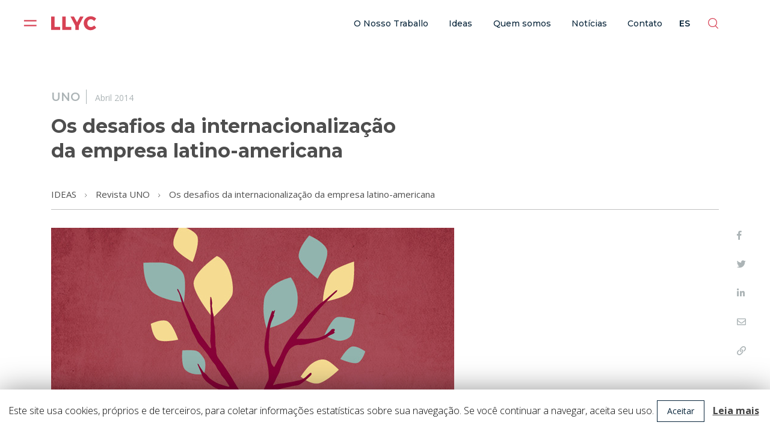

--- FILE ---
content_type: text/html; charset=UTF-8
request_url: https://www.revista-uno.pt/numero-15/os-desafios-da-internacionalizacao-da-empresa-latino-americana/
body_size: 18726
content:
<!DOCTYPE html><html lang=pt-PT prefix="og: http://ogp.me/ns#" ><head><meta charset=UTF-8><meta name=viewport content="width=device-width, initial-scale=1"><link rel=profile href=https://gmpg.org/xfn/11><link rel="shortcut icon" href=https://www.revista-uno.pt/wp-content/themes/llyc/images/favicon.ico type=image/x-icon>  <script id=hs-script-loader async defer src=//js.hs-scripts.com/2673737.js></script> <title>Os desafios da internacionalização da empresa latino-americana | Revista UNO</title><link rel=preconnect href=https://fonts.gstatic.com/ crossorigin><link rel=canonical href=https://www.revista-uno.pt/numero-15/os-desafios-da-internacionalizacao-da-empresa-latino-americana/><meta property=og:title content="Os desafios da internacionalização da empresa latino-americana | Revista UNO"><meta property=og:type content=article><meta property=og:url content=https://www.revista-uno.pt/numero-15/os-desafios-da-internacionalizacao-da-empresa-latino-americana/><meta property=og:image content=https://www.revista-uno.pt/wp-content/uploads/2014/04/mestevez_jrivera_2.jpg><meta property=og:site_name content="Revista UNO"><meta property=og:description content="A América Latina é uma terra fértil na hora de encontrar empresários e ideias de negócio que não deixem ninguém indiferente. Em muitos casos, a família é o berço e a razão de ser de muitos deles. Em o"><meta property=article:published_time content=2014-04-29T13:43:30Z><meta property=article:modified_time content=2017-03-24T15:17:03Z><meta property=og:image:secure_url content=https://www.revista-uno.pt/wp-content/uploads/2014/04/mestevez_jrivera_2.jpg><meta name=twitter:card content=summary><meta name=twitter:title content="Os desafios da internacionalização da empresa latino-americana | Revis"><meta name=twitter:description content="A América Latina é uma terra fértil na hora de encontrar empresários e ideias de negócio que não deixem ninguém indiferente. Em muitos casos, a família é o berço e a razão de ser de muitos deles. Em o"><meta name=twitter:image content=https://www.revista-uno.pt/wp-content/uploads/2014/04/mestevez_jrivera_2.jpg> <script >window.ga=window.ga||function(){(ga.q=ga.q||[]).push(arguments)};ga.l=+new Date;
				ga('create', 'UA-96356333-4', 'auto');
				// Plugins
				ga('set', 'anonymizeIp', true);
				ga('send', 'pageview');</script> <script async src=https://www.google-analytics.com/analytics.js></script> <link rel=dns-prefetch href=//fonts.googleapis.com><link rel=dns-prefetch href=//s.w.org><link rel=alternate type=application/rss+xml title="Feed de comentários de Revista UNO &raquo; Os desafios da internacionalização da empresa latino-americana" href=https://www.revista-uno.pt/numero-15/os-desafios-da-internacionalizacao-da-empresa-latino-americana/feed/> <script>window._wpemojiSettings = {"baseUrl":"https:\/\/s.w.org\/images\/core\/emoji\/12.0.0-1\/72x72\/","ext":".png","svgUrl":"https:\/\/s.w.org\/images\/core\/emoji\/12.0.0-1\/svg\/","svgExt":".svg","source":{"concatemoji":"https:\/\/www.revista-uno.pt\/wp-includes\/js\/wp-emoji-release.min.js?ver=5.2.2"}};
			!function(a,b,c){function d(a,b){var c=String.fromCharCode;l.clearRect(0,0,k.width,k.height),l.fillText(c.apply(this,a),0,0);var d=k.toDataURL();l.clearRect(0,0,k.width,k.height),l.fillText(c.apply(this,b),0,0);var e=k.toDataURL();return d===e}function e(a){var b;if(!l||!l.fillText)return!1;switch(l.textBaseline="top",l.font="600 32px Arial",a){case"flag":return!(b=d([55356,56826,55356,56819],[55356,56826,8203,55356,56819]))&&(b=d([55356,57332,56128,56423,56128,56418,56128,56421,56128,56430,56128,56423,56128,56447],[55356,57332,8203,56128,56423,8203,56128,56418,8203,56128,56421,8203,56128,56430,8203,56128,56423,8203,56128,56447]),!b);case"emoji":return b=d([55357,56424,55356,57342,8205,55358,56605,8205,55357,56424,55356,57340],[55357,56424,55356,57342,8203,55358,56605,8203,55357,56424,55356,57340]),!b}return!1}function f(a){var c=b.createElement("script");c.src=a,c.defer=c.type="text/javascript",b.getElementsByTagName("head")[0].appendChild(c)}var g,h,i,j,k=b.createElement("canvas"),l=k.getContext&&k.getContext("2d");for(j=Array("flag","emoji"),c.supports={everything:!0,everythingExceptFlag:!0},i=0;i<j.length;i++)c.supports[j[i]]=e(j[i]),c.supports.everything=c.supports.everything&&c.supports[j[i]],"flag"!==j[i]&&(c.supports.everythingExceptFlag=c.supports.everythingExceptFlag&&c.supports[j[i]]);c.supports.everythingExceptFlag=c.supports.everythingExceptFlag&&!c.supports.flag,c.DOMReady=!1,c.readyCallback=function(){c.DOMReady=!0},c.supports.everything||(h=function(){c.readyCallback()},b.addEventListener?(b.addEventListener("DOMContentLoaded",h,!1),a.addEventListener("load",h,!1)):(a.attachEvent("onload",h),b.attachEvent("onreadystatechange",function(){"complete"===b.readyState&&c.readyCallback()})),g=c.source||{},g.concatemoji?f(g.concatemoji):g.wpemoji&&g.twemoji&&(f(g.twemoji),f(g.wpemoji)))}(window,document,window._wpemojiSettings);</script> <style>img.wp-smiley,
img.emoji {
	display: inline !important;
	border: none !important;
	box-shadow: none !important;
	height: 1em !important;
	width: 1em !important;
	margin: 0 .07em !important;
	vertical-align: -0.1em !important;
	background: none !important;
	padding: 0 !important;
}</style><link rel=stylesheet id=llyc-e-fonts-css  href='https://fonts.googleapis.com/css?family=Montserrat%3A900%2C700%2C400%2C600%2C500%2C300%7COpen+Sans%3A700%2C400%2C300&#038;ver=5.2.2' type=text/css media=all><link rel=stylesheet id=llyc-e-style-css  href='https://www.revista-uno.pt/wp-content/themes/llyc/style.css?x64393' type=text/css media=all><link rel=stylesheet id=llyc-e-sub-style-css  href='https://www.revista-uno.pt/wp-content/themes/llyc/subtemplate/uno/style.css?x64393' type=text/css media=all><link rel=stylesheet id=llyc-e-icons-css  href='https://www.revista-uno.pt/wp-content/themes/llyc/css/llyc-icons.css?x64393' type=text/css media=all><link rel=stylesheet id=wp-block-library-css  href='https://www.revista-uno.pt/wp-includes/css/dist/block-library/style.min.css?x64393' type=text/css media=all><link rel=stylesheet id=contact-form-7-css  href='https://www.revista-uno.pt/wp-content/plugins/contact-form-7/includes/css/styles.css?x64393' type=text/css media=all><link rel=stylesheet id=cookie-law-info-css  href='https://www.revista-uno.pt/wp-content/plugins/cookie-law-info/public/css/cookie-law-info-public.css?x64393' type=text/css media=all><link rel=stylesheet id=cookie-law-info-gdpr-css  href='https://www.revista-uno.pt/wp-content/plugins/cookie-law-info/public/css/cookie-law-info-gdpr.css?x64393' type=text/css media=all> <script src=https://www.revista-uno.pt/wp-content/cache/minify/df983.js></script> <script>var Cli_Data = {"nn_cookie_ids":[],"cookielist":[]};
var log_object = {"ajax_url":"https:\/\/www.revista-uno.pt\/wp-admin\/admin-ajax.php"};</script> <script src=https://www.revista-uno.pt/wp-content/cache/minify/26e1a.js></script> <script>var post_notif_widget_ajax_obj = {"ajax_url":"https:\/\/www.revista-uno.pt\/wp-admin\/admin-ajax.php","nonce":"5597f8f68f","processing_msg":"Em processamento..."};</script> <script src=https://www.revista-uno.pt/wp-content/cache/minify/f02ac.js></script> <link rel=https://api.w.org/ href=https://www.revista-uno.pt/wp-json/><link rel=EditURI type=application/rsd+xml title=RSD href=https://www.revista-uno.pt/xmlrpc.php?rsd><link rel=wlwmanifest type=application/wlwmanifest+xml href=https://www.revista-uno.pt/wp-includes/wlwmanifest.xml><link rel=prev title='A Aliança do Futuro' href=https://www.revista-uno.pt/numero-15/a-alianca-do-futuro/><link rel=next title='É nossa hora' href=https://www.revista-uno.pt/numero-15/e-nossa-hora/><meta name=generator content="WordPress 5.2.2"><link rel=shortlink href='https://www.revista-uno.pt/?p=4985'><link rel=alternate type=application/json+oembed href="https://www.revista-uno.pt/wp-json/oembed/1.0/embed?url=https%3A%2F%2Fwww.revista-uno.pt%2Fnumero-15%2Fos-desafios-da-internacionalizacao-da-empresa-latino-americana%2F"><link rel=alternate type=text/xml+oembed href="https://www.revista-uno.pt/wp-json/oembed/1.0/embed?url=https%3A%2F%2Fwww.revista-uno.pt%2Fnumero-15%2Fos-desafios-da-internacionalizacao-da-empresa-latino-americana%2F&#038;format=xml"><style>.qtranxs_flag_pb {background-image: url(https://www.revista-uno.pt/wp-content/plugins/qtranslate-x/flags/br.png); background-repeat: no-repeat;}</style><link hreflang=pt href=https://www.revista-uno.pt/pt/numero-15/os-desafios-da-internacionalizacao-da-empresa-latino-americana/ rel=alternate><link hreflang=x-default href=https://www.revista-uno.pt/numero-15/os-desafios-da-internacionalizacao-da-empresa-latino-americana/ rel=alternate> <script>(function(w,d,s,l,i){w[l]=w[l]||[];w[l].push({'gtm.start':
new Date().getTime(),event:'gtm.js'});var f=d.getElementsByTagName(s)[0],
j=d.createElement(s),dl=l!='dataLayer'?'&l='+l:'';j.async=true;j.src=
'https://www.googletagmanager.com/gtm.js?id='+i+dl;f.parentNode.insertBefore(j,f);
})(window,document,'script','dataLayer','GTM-5B5QCH7');</script> <style>.recentcomments a{display:inline !important;padding:0 !important;margin:0 !important;}</style> <script>var cli_flush_cache=1;</script> </head><body class="post-template-default single single-post postid-4985 single-format-standard llyc-subt-uno llyc-type-public llyc-lang-es"><div id=llyc-page-container><header id=llyc-main-header><div id=llyc-mobile-menu><div class="llyc-main-header-main llyc-mhm-mobile"><div class="xrow container"><div class="xcol xcol_1_1"><div class="llyc-header-cano clearfix et_menu_container xrow"><div class="xcol_s xcol_1_5 llyc-header-flogo"><div class=llyc-hamburger><div class=llyc-hamburger-container><div class=llyc-hamburger-close><svg xmlns=http://www.w3.org/2000/svg xmlns:xlink=http://www.w3.org/1999/xlink width=22 height=22 viewBox="0 0 22 22" version=1.1><g id=surface1><path style=fill:none;stroke-width:2.25;stroke-linecap:square;stroke-linejoin:miter;stroke:rgb(100%,100%,100%);stroke-opacity:1;stroke-miterlimit:4; d="M 12.427202 12.427202 L 2.572798 2.572798 " transform=matrix(1.466667,0,0,1.466667,0,0) /><path style=fill:none;stroke-width:2.25;stroke-linecap:square;stroke-linejoin:miter;stroke:rgb(100%,100%,100%);stroke-opacity:1;stroke-miterlimit:4; d="M 2.572798 12.427202 L 12.427202 2.572798 " transform=matrix(1.466667,0,0,1.466667,0,0) /></g></svg></div></div></div><div class=llyc-logo-container> <a href=https://www.llorenteycuenca.com/ target=_blank > <svg width=70 height=23 viewBox="0 0 70 23" fill=none xmlns=http://www.w3.org/2000/svg> <path fill-rule=evenodd clip-rule=evenodd d="M40.2095 10.1593L35.3444 1.19899H29.9807L37.5426 15.547V22.0663H42.9064V15.3979L50.3206 1.19899H44.9578L40.2095 10.1593ZM66.7912 15.1303C66.0685 15.8844 65.2479 16.4798 64.3304 16.9157C63.4111 17.3525 62.5322 17.5713 61.6918 17.5713C60.6567 17.5713 59.7143 17.308 58.8636 16.7823C58.0139 16.2566 57.3444 15.5322 56.8569 14.6089C56.3676 13.6866 56.1238 12.6596 56.1238 11.528C56.1238 10.3973 56.3676 9.37033 56.8569 8.44797C57.3444 7.52474 58.0139 6.80028 58.8636 6.27458C59.7143 5.74889 60.6567 5.48561 61.6918 5.48561C62.5905 5.48561 63.4995 5.73843 64.4179 6.24494C65.3355 6.75058 66.1269 7.43058 66.7912 8.28407L69.8984 4.47345C68.8624 3.36279 67.6023 2.48402 66.1174 1.83976C64.6325 1.19463 63.1287 0.87207 61.6043 0.87207C59.5331 0.87207 57.662 1.33848 55.9917 2.27043C54.3213 3.20325 53.0072 4.48392 52.0493 6.11069C51.0923 7.73833 50.6142 9.56387 50.6142 11.5882C50.6142 13.6317 51.0829 15.4781 52.021 17.1249C52.9583 18.7718 54.2475 20.0716 55.8895 21.0245C57.5307 21.9765 59.3666 22.4534 61.3992 22.4534C62.903 22.4534 64.4222 22.1003 65.9561 21.3967C67.4899 20.6923 68.8143 19.7447 69.9276 18.5538L66.7912 15.1303ZM5.36373 1.19899H0V22.0663H14.0681V17.4222H5.36373V1.19899ZM22.5956 1.19899H17.2328V22.0663H31.3008V17.4222H22.5956V1.19899Z" fill=#D74154 /> </svg> </a></div></div><div class="xcol_s xcol_4_5 et-top-navigation"><div class=llyc-header-resto><div class="llyc-public-main-menu llyc-header-resto-i"></div><div class="llyc-lang llyc-header-resto-i"> es</div><div class="llyc-search llyc-header-resto-i"> <svg width=18 height=18 viewBox="0 0 18 18" fill=none xmlns=http://www.w3.org/2000/svg> <path fill-rule=evenodd clip-rule=evenodd d="M14.4939 7.55951C14.4939 11.3895 11.3899 14.4945 7.55895 14.4945C3.72898 14.4945 0.625 11.3895 0.625 7.55951C0.625 3.72951 3.72898 0.624512 7.55895 0.624512C11.3899 0.624512 14.4939 3.72951 14.4939 7.55951Z" stroke=#D74154 stroke-width=1.25 stroke-linejoin=round /> <path d="M12.2549 13.01L16.7339 17.489" stroke=#D74154 stroke-width=1.25 stroke-linejoin=round /> </svg></div></div></div></div></div></div><div class=llyc-search-outer><div class="container xrow"><div class="xcol xcol_4_5"><div class=llyc-search-outer-l><form role=search method=get action=https://www.revista-uno.pt/> <input type=text class=et-search-field placeholder=Pesquisar value name=s title=Pesquisar></form></div></div><div class="xcol xcol_1_5"><div class=llyc-search-outer-r> <svg width=17 height=16 viewBox="0 0 17 16" fill=none xmlns=http://www.w3.org/2000/svg><path d="M1.03075 1.03075L15.3714 15.3714" stroke=#979797 stroke-width=1.25 stroke-linejoin=round /><path d="M15.9692 1.03075L1.62857 15.3714" stroke=#979797 stroke-width=1.25 stroke-linejoin=round /></svg></div></div></div></div><div class=llyc-lang-outer><div class="container xrow"><div class="xcol xcol_1_1"><div class=llyc-lang-outer-block><div class=llyc-lang-outer-l><ul><li class=llyc-cur-lang><a href=https://www.revista-uno.com>es</a></li><li><a href=https://www.uno-magazine.com>en</a></li><li><a href=https://www.revista-uno.com.br>br</a></li><li><a href=https://www.revista-uno.pt>pt</a></li></ul></div><div class=llyc-lang-outer-r> <svg width=17 height=16 viewBox="0 0 17 16" fill=none xmlns=http://www.w3.org/2000/svg><path d="M1.03075 1.03075L15.3714 15.3714" stroke=#979797 stroke-width=1.25 stroke-linejoin=round /><path d="M15.9692 1.03075L1.62857 15.3714" stroke=#979797 stroke-width=1.25 stroke-linejoin=round /></svg></div></div></div></div></div></div><div id=llyc-main-menu><div class=container><div class=menu-header><ul id=menu-menu-principal class="menus menu-llyc-mobile-menu xrow menu-accordion"><li id=menu-item-9449 class="menu-item menu-item-type-custom menu-item-object-custom menu-item-has-children menu-item-9449"><a href=https://www.llorenteycuenca.com/br/trabajo/>O Nosso Traballo</a><i class="icon icon-angle-down"></i><ul class=sub-menu><li id=menu-item-9497 class="menu-item menu-item-type-custom menu-item-object-custom menu-item-9497"><a href=https://www.llorenteycuenca.com/br/trabajo/#resto>Especialidades</a><i class="icon icon-angle-down"></i></li><li id=menu-item-9498 class="menu-item menu-item-type-custom menu-item-object-custom menu-item-9498"><a href=https://www.llorenteycuenca.com/br/sectores/>Setores</a><i class="icon icon-angle-down"></i></li><li id=menu-item-9499 class="menu-item menu-item-type-custom menu-item-object-custom menu-item-9499"><a href=https://www.llorenteycuenca.com/br/soluciones/>Desafios</a><i class="icon icon-angle-down"></i></li><li id=menu-item-9500 class="menu-item menu-item-type-custom menu-item-object-custom menu-item-9500"><a href=https://www.llorenteycuenca.com/br/casos/>Casos</a><i class="icon icon-angle-down"></i></li></ul></li><li id=menu-item-9450 class="menu-item menu-item-type-custom menu-item-object-custom menu-item-has-children menu-item-9450"><a href=https://ideasbr.llorenteycuenca.com/>Ideas</a><i class="icon icon-angle-down"></i><ul class=sub-menu><li id=menu-item-9501 class="menu-item menu-item-type-custom menu-item-object-custom menu-item-9501"><a href=https://ideasbr.llorenteycuenca.com/>Artigos</a><i class="icon icon-angle-down"></i></li><li id="menu-item-9502 current-menu-item" class="menu-item menu-item-type-custom menu-item-object-custom menu-item-home menu-item-9502 current-menu-item"><a href=https://www.revista-uno.pt/>Revista UNO</a><i class="icon icon-angle-down"></i></li></ul></li><li id=menu-item-9451 class="menu-item menu-item-type-custom menu-item-object-custom menu-item-has-children menu-item-9451"><a href=https://www.llorenteycuenca.com/br/nosotros/>Quem somos</a><i class="icon icon-angle-down"></i><ul class=sub-menu><li id=menu-item-9503 class="menu-item menu-item-type-custom menu-item-object-custom menu-item-9503"><a href=https://www.llorenteycuenca.com/br/liderazgo/>Liderança</a><i class="icon icon-angle-down"></i></li><li id=menu-item-9504 class="menu-item menu-item-type-custom menu-item-object-custom menu-item-9504"><a href=https://www.llorenteycuenca.com/br/talento/>Talento</a><i class="icon icon-angle-down"></i></li><li id=menu-item-9505 class="menu-item menu-item-type-custom menu-item-object-custom menu-item-9505"><a href=https://www.llorenteycuenca.com/br/premios/>Prêmios</a><i class="icon icon-angle-down"></i></li></ul></li><li id=menu-item-9452 class="menu-item menu-item-type-custom menu-item-object-custom menu-item-9452"><a href=https://actualidad.llorenteycuenca.com>Notícias</a><i class="icon icon-angle-down"></i></li><li id=menu-item-9453 class="menu-item menu-item-type-custom menu-item-object-custom menu-item-9453"><a href=https://www.llorenteycuenca.com/br/contacto/>Contato</a><i class="icon icon-angle-down"></i></li></ul></div><div class=xrow><div class="xcol xcol_1_1"><div class=menu-header><div class=menu-enlaces-pie><ul id=menu-llyc-pie class="menus menu-llyc-e-footer-links"><li id=menu-item-9528 class="menu-item menu-item-type-custom menu-item-object-custom menu-item-9528"><a target=_blank rel="noopener noreferrer" href=https://www.fundacionllorenteycuenca.org>Fundação</a></li><li id=menu-item-9529 class="menu-item menu-item-type-custom menu-item-object-custom menu-item-9529"><a target=_blank rel="noopener noreferrer" href=https://www.fundacionllorenteycuenca.org>CommsCommunity</a></li><li id=menu-item-9530 class="menu-item menu-item-type-custom menu-item-object-custom menu-item-9530"><a href=https://www.llorenteycuenca.com/br/premios/>Prêmios</a></li></ul></div><ul class=main><li><a href=https://www.linkedin.com/company/llyc/ target=_blank rel=noopener><i class="icon icon-linkedin-in"></i></a></li><li><a href=https://twitter.com/LLYC_Global target=_blank rel=noopener><i class="icon icon-twitter-x"></i></a></li><li><a href=https://www.instagram.com/llyc_global/ target=_blank rel=noopener><i class="icon icon-instagram"></i></a></li><li><a href="https://www.youtube.com/@LLYC_Global" target=_blank rel=noopener><i class="icon icon-youtube"></i></a></li><li><a href=https://www.facebook.com/LLYC.Global target=_blank rel=noopener><i class="icon icon-facebook"></i></a></li><li><a href=https://www.threads.net/@llyc_global target=_blank rel=noopener><i class="icon icon-threads"></i></a></li></ul><ul class=sec></ul></div></div></div><div id=llyc-main-menu-footer><div class=xrow><div class="xcol xcol_1_4 llyc-e-left llyc-footer-logo"> <svg width=70 height=23 viewBox="0 0 70 23" fill=none xmlns=http://www.w3.org/2000/svg> <path fill-rule=evenodd clip-rule=evenodd d="M40.2095 10.1593L35.3444 1.19899H29.9807L37.5426 15.547V22.0663H42.9064V15.3979L50.3206 1.19899H44.9578L40.2095 10.1593ZM66.7912 15.1303C66.0685 15.8844 65.2479 16.4798 64.3304 16.9157C63.4111 17.3525 62.5322 17.5713 61.6918 17.5713C60.6567 17.5713 59.7143 17.308 58.8636 16.7823C58.0139 16.2566 57.3444 15.5322 56.8569 14.6089C56.3676 13.6866 56.1238 12.6596 56.1238 11.528C56.1238 10.3973 56.3676 9.37033 56.8569 8.44797C57.3444 7.52474 58.0139 6.80028 58.8636 6.27458C59.7143 5.74889 60.6567 5.48561 61.6918 5.48561C62.5905 5.48561 63.4995 5.73843 64.4179 6.24494C65.3355 6.75058 66.1269 7.43058 66.7912 8.28407L69.8984 4.47345C68.8624 3.36279 67.6023 2.48402 66.1174 1.83976C64.6325 1.19463 63.1287 0.87207 61.6043 0.87207C59.5331 0.87207 57.662 1.33848 55.9917 2.27043C54.3213 3.20325 53.0072 4.48392 52.0493 6.11069C51.0923 7.73833 50.6142 9.56387 50.6142 11.5882C50.6142 13.6317 51.0829 15.4781 52.021 17.1249C52.9583 18.7718 54.2475 20.0716 55.8895 21.0245C57.5307 21.9765 59.3666 22.4534 61.3992 22.4534C62.903 22.4534 64.4222 22.1003 65.9561 21.3967C67.4899 20.6923 68.8143 19.7447 69.9276 18.5538L66.7912 15.1303ZM5.36373 1.19899H0V22.0663H14.0681V17.4222H5.36373V1.19899ZM22.5956 1.19899H17.2328V22.0663H31.3008V17.4222H22.5956V1.19899Z" fill=#D74154 /> </svg></div><div class="xcol xcol_1_4 llyc-e-center llyc-nearest-office"> Calle de Lagasca 88, planta 3, 28001 Madrid<br>Tel. +34 915 77 22</div><div class="xcol xcol_1_4 llyc-e-center"> <a href=https://www.llorenteycuenca.com//politica-de-privacidad/>Política de privacidade</a> e <a href=https://www.llorenteycuenca.com//politica-de-cookies/>cookies</a><br><a href=https://www.llorenteycuenca.com//politica-de-privacidad-sobre-social-media-listening/>Política de Privacidade sobre Social media listening</a></div><div class="xcol xcol_1_4 llyc-e-right"> &copy; 2025 Todos os direitos reservados</div></div></div></div></div></div><div class="llyc-main-header-main llyc-mhm-desktop"><div class="xrow container"><div class="xcol xcol_1_1"><div class="llyc-header-cano clearfix et_menu_container xrow"><div class="xcol_s xcol_1_5 llyc-header-flogo"><div class=llyc-hamburger><div class=llyc-hamburger-container><div class=llyc-hamburger-open><svg width=22 height=11 viewBox="0 0 22 11" fill=none xmlns=http://www.w3.org/2000/svg><path d="M2 1.5H20.5378" stroke=#D74154 stroke-width=2.25 stroke-linecap=square /><path d="M2 9.5H20.5378" stroke=#D74154 stroke-width=2.25 stroke-linecap=square /></svg></div></div></div><div class=llyc-logo-container> <a href=https://www.llorenteycuenca.com/ target=_blank > <svg width=70 height=23 viewBox="0 0 70 23" fill=none xmlns=http://www.w3.org/2000/svg> <path fill-rule=evenodd clip-rule=evenodd d="M40.2095 10.1593L35.3444 1.19899H29.9807L37.5426 15.547V22.0663H42.9064V15.3979L50.3206 1.19899H44.9578L40.2095 10.1593ZM66.7912 15.1303C66.0685 15.8844 65.2479 16.4798 64.3304 16.9157C63.4111 17.3525 62.5322 17.5713 61.6918 17.5713C60.6567 17.5713 59.7143 17.308 58.8636 16.7823C58.0139 16.2566 57.3444 15.5322 56.8569 14.6089C56.3676 13.6866 56.1238 12.6596 56.1238 11.528C56.1238 10.3973 56.3676 9.37033 56.8569 8.44797C57.3444 7.52474 58.0139 6.80028 58.8636 6.27458C59.7143 5.74889 60.6567 5.48561 61.6918 5.48561C62.5905 5.48561 63.4995 5.73843 64.4179 6.24494C65.3355 6.75058 66.1269 7.43058 66.7912 8.28407L69.8984 4.47345C68.8624 3.36279 67.6023 2.48402 66.1174 1.83976C64.6325 1.19463 63.1287 0.87207 61.6043 0.87207C59.5331 0.87207 57.662 1.33848 55.9917 2.27043C54.3213 3.20325 53.0072 4.48392 52.0493 6.11069C51.0923 7.73833 50.6142 9.56387 50.6142 11.5882C50.6142 13.6317 51.0829 15.4781 52.021 17.1249C52.9583 18.7718 54.2475 20.0716 55.8895 21.0245C57.5307 21.9765 59.3666 22.4534 61.3992 22.4534C62.903 22.4534 64.4222 22.1003 65.9561 21.3967C67.4899 20.6923 68.8143 19.7447 69.9276 18.5538L66.7912 15.1303ZM5.36373 1.19899H0V22.0663H14.0681V17.4222H5.36373V1.19899ZM22.5956 1.19899H17.2328V22.0663H31.3008V17.4222H22.5956V1.19899Z" fill=#D74154 /> </svg> </a></div></div><div class="xcol_s xcol_4_5 et-top-navigation"><div class=llyc-header-resto><div class="llyc-public-main-menu llyc-header-resto-i"><div class=menu-header><ul id=llyc-menu-mhm-desktop class="menus menu-topmenu"><li class="menu-item menu-item-type-custom menu-item-object-custom menu-item-has-children menu-item-9449"><a href=https://www.llorenteycuenca.com/br/trabajo/>O Nosso Traballo</a></li><li class="menu-item menu-item-type-custom menu-item-object-custom menu-item-has-children menu-item-9450"><a href=https://ideasbr.llorenteycuenca.com/>Ideas</a></li><li class="menu-item menu-item-type-custom menu-item-object-custom menu-item-has-children menu-item-9451"><a href=https://www.llorenteycuenca.com/br/nosotros/>Quem somos</a></li><li class="menu-item menu-item-type-custom menu-item-object-custom menu-item-9452"><a href=https://actualidad.llorenteycuenca.com>Notícias</a></li><li class="menu-item menu-item-type-custom menu-item-object-custom menu-item-9453"><a href=https://www.llorenteycuenca.com/br/contacto/>Contato</a></li></ul></div></div><div class="llyc-lang llyc-header-resto-i"> es</div><div class="llyc-search llyc-header-resto-i"> <svg width=18 height=18 viewBox="0 0 18 18" fill=none xmlns=http://www.w3.org/2000/svg> <path fill-rule=evenodd clip-rule=evenodd d="M14.4939 7.55951C14.4939 11.3895 11.3899 14.4945 7.55895 14.4945C3.72898 14.4945 0.625 11.3895 0.625 7.55951C0.625 3.72951 3.72898 0.624512 7.55895 0.624512C11.3899 0.624512 14.4939 3.72951 14.4939 7.55951Z" stroke=#D74154 stroke-width=1.25 stroke-linejoin=round /> <path d="M12.2549 13.01L16.7339 17.489" stroke=#D74154 stroke-width=1.25 stroke-linejoin=round /> </svg></div></div></div></div></div></div><div class=llyc-search-outer><div class="container xrow"><div class="xcol xcol_4_5"><div class=llyc-search-outer-l><form role=search method=get action=https://www.revista-uno.pt/> <input type=text class=et-search-field placeholder=Pesquisar value name=s title=Pesquisar></form></div></div><div class="xcol xcol_1_5"><div class=llyc-search-outer-r> <svg width=17 height=16 viewBox="0 0 17 16" fill=none xmlns=http://www.w3.org/2000/svg><path d="M1.03075 1.03075L15.3714 15.3714" stroke=#979797 stroke-width=1.25 stroke-linejoin=round /><path d="M15.9692 1.03075L1.62857 15.3714" stroke=#979797 stroke-width=1.25 stroke-linejoin=round /></svg></div></div></div></div><div class=llyc-lang-outer><div class="container xrow"><div class="xcol xcol_1_1"><div class=llyc-lang-outer-block><div class=llyc-lang-outer-l><ul><li class=llyc-cur-lang><a href=https://www.revista-uno.com>es</a></li><li><a href=https://www.uno-magazine.com>en</a></li><li><a href=https://www.revista-uno.com.br>br</a></li><li><a href=https://www.revista-uno.pt>pt</a></li></ul></div><div class=llyc-lang-outer-r> <svg width=17 height=16 viewBox="0 0 17 16" fill=none xmlns=http://www.w3.org/2000/svg><path d="M1.03075 1.03075L15.3714 15.3714" stroke=#979797 stroke-width=1.25 stroke-linejoin=round /><path d="M15.9692 1.03075L1.62857 15.3714" stroke=#979797 stroke-width=1.25 stroke-linejoin=round /></svg></div></div></div></div></div></div></header><div id=et-main-area><div id=llyc-all-but-header><div id=main-content><div id=content-area class=clearfix><div id=full-width-area><article id=post-4985 class=llyc-uno-single><div class="xrow container"><div class="xcol xcol_1_1"><div class=llyc-uno-single-date> <span>UNO</span> Abril 2014</div><h1 class="entry-title"> Os desafios da internacionalização da empresa latino-americana</h1></div></div><div id=llyc-public-header-inf class="llyc-public-header-inf-uno "></div><div id=llyc-sub-menu><div class=container><div class=xrow><div class="xcol xcol_1_1 llyc-sub-menu-left"><div class=llyc-e-nested-breadcrumb><div class=i> <a href=https://ideas.llorenteycuenca.com>IDEAS</a><svg width=4 height=6 viewBox="0 0 4 6" fill=none xmlns=http://www.w3.org/2000/svg><path fill-rule=evenodd clip-rule=evenodd d="M3.4937 2.9988L0.4949 5.9983L0 5.5034L2.5039 2.9988L0 0.4949L0.4949 0L2.9988 2.5039L3.4937 2.9988Z" fill=#FF4764 /></svg><a href=https://www.revista-uno.com>Revista UNO</a><svg width=4 height=6 viewBox="0 0 4 6" fill=none xmlns=http://www.w3.org/2000/svg><path fill-rule=evenodd clip-rule=evenodd d="M3.4937 2.9988L0.4949 5.9983L0 5.5034L2.5039 2.9988L0 0.4949L0.4949 0L2.9988 2.5039L3.4937 2.9988Z" fill=#FF4764 /></svg><a href=https://www.revista-uno.pt/numero-15/os-desafios-da-internacionalizacao-da-empresa-latino-americana/>Os desafios da internacionalização da empresa latino-americana</a></div></div></div></div></div></div><div class="xrow container"><div class="xcol xcol_1_1"><div class=llyc-botonera-social-hook></div><div class=llyc-botonera-social-ext><div class="llyc-botonera-social-cont articulo"><div class=container><div class=llyc-botonera-social><div class="i llyc-social-share facebook"><i class="icon icon-facebook-f"></i></div><div class="i llyc-social-share twitter"><i class="icon icon-twitter"></i></div><div class="i llyc-social-share linkedin"><i class="icon icon-linkedin-in"></i></div><div class="i llyc-social-share email"><i class="icon icon-email"></i></div><div class="i llyc-social-share link"><i class="icon icon-link"></i></div></div></div></div></div><div class=llyc-uno-single-cont><p><a href=https://www.revista-uno.pt/wp-content/uploads/2014/04/mestevez_jrivera_2.jpg><img class="alignleft size-full wp-image-4988" src=https://www.revista-uno.pt/wp-content/uploads/2014/04/mestevez_jrivera_2.jpg alt=mestevez_jrivera_2 width=670 height=288 srcset="https://www.revista-uno.pt/wp-content/uploads/2014/04/mestevez_jrivera_2.jpg 670w, https://www.revista-uno.pt/wp-content/uploads/2014/04/mestevez_jrivera_2-300x129.jpg 300w" sizes="(max-width: 670px) 100vw, 670px"></a>A América Latina é uma terra fértil na hora de encontrar empresários e ideias de negócio que não deixem ninguém indiferente. Em muitos casos, a família é o berço e a razão de ser de muitos deles. Em outros, é a própria família que decide não seguir adiante e vender tudo ou parte dessa atividade. Há vários e muito conhecidos exemplos que ilustram isso.</p><p>No entanto, se algo caracteriza o empresário latino-americano é seu compromisso com a comunidade e o país que o viu crescer e se desenvolver. Poderão mudar seu lugar de residência, mas se transformam em autênticos embaixadores de seus países de origem, enquanto zelam pela reputação de sua empresa.</p><p>Se antes um líder pensava em monetizar seu negócio, hoje pensa antes em estender sua operação a outros mercados. Primeiro aos mais próximos geograficamente, unidos pelo idioma e pela pouca diferença no fuso horário, mas distantes em cultura e regras de convivência. Exemplos são, entre outros, Surata na Colômbia, Vale no Brasil e Mabe no México.</p><p>A grande referência atual deste fenômeno são as multilatinas, empresas que por definição devem ser capazes de gerar mais de 50% de sua receita nos países diferentes aos de sua origem; e nas quais pelo menos 60% de seu elenco também está representado pelos empregados das operações no exterior. Isso representa que os responsáveis pela internacionalização devem saber transmitir nos países de chegada uma forte cultura corporativa, que não dependa só do país de origem da marca, mas da força própria do negócio para facilitar a geração de novas receitas e a vinculação dos melhores profissionais.</p><blockquote><p>Se antes um líder pensava em monetizar seu negócio, hoje pensa antes em estender sua operação a outros mercados</p></blockquote><p>No processo de internacionalização, o peso das variáveis operativas é notável: análise do mercado e da capacidade competitiva da empresa; disponibilidade de recursos humanos e de capital; potenciais aquisições ou alianças estratégicas. Mas também, tem um papel crítico a capacidade das empresas para replicar a confiança em um mercado ou outro e conseguir uma conexão próxima e empática com seus <em>stakeholders</em>.</p><p>Existem muitos casos nos quais o anterior se torna uma tarefa árdua, que habilita os executivos na necessidade de contar com uma cultura corporativa global que transmita uma imagem única e sem fissuras aos mercados, clientes e comunidades. O círculo virtuoso da reputação ganha mais importância do que nunca na hora de conseguir uma colocação econômica e cultural. Essa mudança de empresa local para global é o que muitas corporações tentam no momento em que aterrissam em novos mercados.</p><p><a href=https://www.revista-uno.pt/wp-content/uploads/2014/04/mestevez_jrivera_1.jpg><img class="alignleft size-full wp-image-4987" src=https://www.revista-uno.pt/wp-content/uploads/2014/04/mestevez_jrivera_1.jpg alt=mestevez_jrivera_1 width=296 height=375 srcset="https://www.revista-uno.pt/wp-content/uploads/2014/04/mestevez_jrivera_1.jpg 296w, https://www.revista-uno.pt/wp-content/uploads/2014/04/mestevez_jrivera_1-237x300.jpg 237w" sizes="(max-width: 296px) 100vw, 296px"></a>Nesse percurso, o modelo de reputação deveria ser um eixo fundamental para ajudar a assegurar a coerência entre as metas da organização e a compreensão e validação social de seus afazeres, propiciando um diálogo intenso e rico com os <em>stakeholders</em> da organização. Trata-se de escutar e entender como se percebe a marca, a empresa e seu entorno no território de chegada, e depois tomar ações consistentes em tempo para posicionar os valores desejados.</p><p>Ao mesmo tempo, vertebrar essa função ajuda no alinhamento de políticas e funções de comunicação, marketing corporativo e relações com investidores (IR), assim como tudo relativo à identidade corporativa, ação social e RSE. Essa deveria ser a pedra angular sobre a qual tangibilizaria um grupo internacional com capacidade multilocal além do puramente operacional.</p><p>No processo de chegada, o desafio está em se adaptar rapidamente. Colocar à disposição do novo mercado a oferta, o conhecimento e o talento uma vez que aterrissa na nova praça. O tom do território de origem não é sempre o de chegada, mas sem dúvida o que se diz e se faz onde começamos, sabe-se também onde chegamos.</p><blockquote><p>Os responsáveis da internacionalização devem saber transmitir nos países de chegada uma forte cultura corporativa</p></blockquote><p>Desde a contribuição da comunicação, é a compreensão do entorno como base, não só na pesquisa clássica, mas, sobretudo na observação, o que começará a orientar o fundo da encenação. É esse enfoque observador que facilitará a verdadeira exposição de valor, a identificação de riscos e oportunidades, a conjugação &#8211; perante os <em>stakeholders</em> &#8211; do melhor dos mundos, como repetidamente se propaga.</p><p>E para este fim não é suficiente que a matriz da corporação tenha um direcionamento claro e tenha sido bem-sucedida em sua tarefa de construir, proteger ou defender o bom nome de sua organização, não basta adaptar a linguagem para se projetar, requer, sobretudo, coordenação multiregional e multiorganizacional, ou seja, transversal para toda a companhia, uma vez se perceba a si mesma como internacional.</p><p>A tarefa do ponto conceitual é singela, mas requer disciplina e liderança. Para conseguir eficiência, agilidade, escala e impacto na comunicação, é necessário definir e implantar políticas, processos e papéis: pautas básicas da gestão da comunicação, os mecanismos para conseguir tal gestão, e o alcance e a autonomia de cada mercado.</p><p>No entanto, o processo de internacionalização das companhias latino-americanas deve se afastar da unidade e da estagnação per se, é evidente que assim como as barreiras geográficas são comercialmente superadas, o entorno de hoje exige mais diversidade e pluralidade na comunicação para conseguir provavelmente um mesmo objetivo: confiança.</p><div class=llyc-i-author><div class=xrow><div class="xcol xcol_1_1"><div class=llyc-i-author-c><div class=llyc-i-author-img> <img src=https://www.revista-uno.pt/wp-content/uploads/2013/08/juan_rivera.jpg alt="Juan Rivera"></div><div class=llyc-i-author-desc><div class=llyc-i-author-desc-1><a href=https://www.revista-uno.pt/colaborador/juan-rivera/>Juan Rivera</a></div><div class=llyc-i-author-desc-2>Sócio e Diretor Geral da LLORENTE & CUENCA no México</div><div class=llyc-i-author-desc-3>Sócio e Diretor Geral da LLORENTE &amp; CUENCA no México. Em seus quase 20 anos de experiência profissional assessorou mais de 120 empresas em estratégias de comunicação corporativa e financeira, em processos de fusão ou aquisição, entrada na Bolsa de Valores ou reestruturações societárias. Juan iniciou sua carreira profissional na IBM e ocupou diversas posições em uma multinacional americana na área de consultoria de comunicação. Antes de sua incorporação, foi Diretor de Comunicação e Assuntos Corporativos em uma entidade financeira. É graduado em Comunicação e completou seus estudos com um programa em Comunicação Empresarial e outro em Administração e Direção de Empresas pelo IESE. <a href=https://twitter.com/jriverallyc><strong>@jriverallyc</strong></a></div><div class=llyc-i-author-uno-extra><h3>Ver todos</h3><ul><li><a href=https://www.revista-uno.pt/numero-18/movendo-a-america-latina/>Movendo a América Latina</a></li><li><a href=https://www.revista-uno.pt/numero-16/custo-politico-e-rentabilidade-economica-e-social/>Custo político e rentabilidade econômica e social</a></li><li><a href=https://www.revista-uno.pt/numero-15/os-desafios-da-internacionalizacao-da-empresa-latino-americana/>Os desafios da internacionalização da empresa latino-americana</a></li><li><a href=https://www.revista-uno.pt/numero-10/propiedad-buen-gobierno-y-reputacion/>Propriedade, boa governança e reputação</a></li></ul></div></div></div></div></div></div><div class=llyc-i-author><div class=xrow><div class="xcol xcol_1_1"><div class=llyc-i-author-c><div class=llyc-i-author-img> <img src=https://www.revista-uno.pt/wp-content/uploads/2022/11/Maria-Esteve_B.jpg alt="María Esteve"></div><div class=llyc-i-author-desc><div class=llyc-i-author-desc-1><a href=https://www.revista-uno.pt/colaborador/maria-esteve/>María Esteve</a></div><div class=llyc-i-author-desc-2>Sócia e Diretora-Geral para a Região Andina</div><div class=llyc-i-author-desc-3>Assumiu a direção-geral da LLYC Colômbia em julho de 2013, após dois anos como Diretora de Comunicação Empresarial e Relações Institucionais do Banco Santander, entidade que passou posteriormente para o chileno CorpBanca. Antes, trabalhou durante quase dez anos para a Dattis Consultores en Comunicación como Diretora de Contas e Sócia Consultora, com clientes como a Ecopetrol, a Telefónica e o BBVA, entre outros. Possui uma vasta experiência nas áreas de comunicação de crise e assuntos públicos, como resultado da sua carreira em agências de comunicação e empresas privadas. María é licenciada em comunicação social pela Pontificia Universidad Javeriana.</div><div class=llyc-i-author-uno-extra><h3>Ver todos</h3><ul><li><a href=https://www.revista-uno.pt/39-revista-uno/a-incerteza-provocadora/>A incerteza provocadora</a></li><li><a href=https://www.revista-uno.pt/numero-15/os-desafios-da-internacionalizacao-da-empresa-latino-americana/>Os desafios da internacionalização da empresa latino-americana</a></li></ul></div></div></div></div></div></div></div></div></div></article></div></div></div><div class=llyc-pre-footer><div class=container><div class=xrow><div class="xcol xcol_1_1"><div class=llyc-susc><h3>Avisá-lo-emos aquando do lançamento dos próximos números da Revista.</h3><div role=form class=wpcf7 id=wpcf7-f9572-o1 lang=br-BR dir=ltr><div class=screen-reader-response></div><form action=/numero-15/os-desafios-da-internacionalizacao-da-empresa-latino-americana/#wpcf7-f9572-o1 method=post class=wpcf7-form novalidate=novalidate><div style="display: none;"> <input type=hidden name=_wpcf7 value=9572> <input type=hidden name=_wpcf7_version value=5.1.3> <input type=hidden name=_wpcf7_locale value=br_BR> <input type=hidden name=_wpcf7_unit_tag value=wpcf7-f9572-o1> <input type=hidden name=_wpcf7_container_post value=0></div><div class=i><div class=l>Email*</div><div class=c><span class="wpcf7-form-control-wrap your-email"><input type=email name=your-email value size=40 class="wpcf7-form-control wpcf7-text wpcf7-email wpcf7-validates-as-required wpcf7-validates-as-email" aria-required=true aria-invalid=false></span></div></div><p><div class=leftbox-o><div class="leftbox-o-i l"> <input type=checkbox id=your-consent name=your-consent value=1></div><div class=leftbox-o-i> <label for=your-consent id=your-consent_label>LLORENTE &amp; CUENCA MADRID, S.L. procederá ao tratamento dos seus dados, com a finalidade de lhe enviar conteúdo de valor, bem como a newsletter da LLYC, com base no seu consentimento. Os seus dados serão cedidos ao resto das empresas do grupo na Espanha e em Portugal (para que atendido da melhor forma) Poderá exercer os seus direitos de acesso, retificação, supressão, limitação e portabilidade, bem como revogar o consentimento prestado, sem caráter retroativo, nos termos estabelecidos na <a href=https://www.revista-uno.pt/politica-de-privacidad/ target=_blank>informação adicional e detalhada sobre o tratamento de dados</a></label></div></div> <script>jQuery(document).ready(function() {
	jQuery("form.wpcf7-form").on("submit", function(e) { 
		
		var pide = true;
		var permiso = false;
		
		permiso = jQuery("input[name='your-consent']").is(":checked");

		if(typeof permiso != "undefined") {
			if( permiso === true ) {
				pide = false;
			}
		}
		
		if( pide === true ) {
			jQuery(".leftbox-o").css("background-color","#DDDDDD");
			alert("Você deve aceitar o aviso legal para enviar sua mensagem");
			e.preventDefault();
			
			var clone = element.cloneNode();
			while (element.firstChild) {
				clone.appendChild(element.lastChild);
			}
			element.parentNode.replaceChild(clone, element);			
			
		} else {
		
			jQuery.post( "https://www.llorenteycuenca.com//", { llyc_form_con: "YES", con_msg: "9573", l_id: "1", c_type: "suscr news UNO (BR)", email: jQuery("input[name='your-email']").val() }, function( data ) { return true; });
		}
    });
});</script> </p><div class="wpcf7-response-output wpcf7-display-none"></div><p><input type=submit value=Inscreva-se class="wpcf7-form-control wpcf7-submit"></p></form></div></div></div></div></div></div><div class=llyc-trabajo-cta><div class=container><div class=xrow><div class="xcol xcol_1_1"><h2>Queremos colaborar consigo</h2></div></div><div class=xrow><div class="xcol xcol_1_3"><h3>Qual o seu desafio?</h3><div class=llyc-trabajo-med-button><a href=https://www.revista-uno.pt/formulario/>Contacte-nos</a></div></div><div class="xcol xcol_1_3"><h3>Quer fazer parte da nossa equipe?</h3><div class=llyc-trabajo-med-button><a href=https://www.revista-uno.pt/formulario-2/>Contacte-nos</a></div></div><div class="xcol xcol_1_3"><h3>Quer que a LLYC participe do seu próximo evento?</h3><div class=llyc-trabajo-med-button><a href=https://www.revista-uno.pt/formulario-3/>Contacte-nos</a></div></div></div></div></div><footer id=main-footer><div class=llyc-e-footer-a><div class=container><div class=xrow><div class="xcol xcol_1_1"><div class=tit>Entre em contacto connosco<br> num dos nossos escrit&oacute;rios</div></div></div><div class=xrow><div class="xcol_s xcol_1_1"><div class=menu-header><ul id=menu-llyc-oficinas class="menus menu-llyc-e-oficinas menu-accordion"><li id=menu-item-9506 class="llyc-region xcol xcol_1_5  menu-item menu-item-type-custom menu-item-object-custom menu-item-has-children menu-item-9506"><a href=http://#>Espanha e Portugal.</a><i class="icon icon-angle-down"></i><ul class=sub-menu><li id=menu-item-9510 class="llyc-no-click menu-item menu-item-type-custom menu-item-object-custom menu-item-has-children menu-item-9510"><a href=#>Madrid</a><i class="icon icon-angle-down"></i><ul class=sub-menu><li id=menu-item-11019 class="menu-item menu-item-type-custom menu-item-object-custom menu-item-11019"><a href=https://www.llorenteycuenca.com/oficina/madrid/>LLYC Madrid</a><i class="icon icon-angle-down"></i></li><li id=menu-item-11020 class="menu-item menu-item-type-custom menu-item-object-custom menu-item-11020"><a href=https://www.llorenteycuenca.com/oficina/china-parte-de-llyc/>CHINA parte da LLYC</a><i class="icon icon-angle-down"></i></li><li id=menu-item-11026 class="menu-item menu-item-type-custom menu-item-object-custom menu-item-11026"><a href=https://www.llorenteycuenca.com/oficina/apache-parte-de-llyc/>APACHE parte da LLYC</a><i class="icon icon-angle-down"></i></li></ul></li><li id=menu-item-9508 class="menu-item menu-item-type-custom menu-item-object-custom menu-item-9508"><a href=https://www.llorenteycuenca.com/br/oficina/barcelona/>Barcelona</a><i class="icon icon-angle-down"></i></li><li id=menu-item-9509 class="menu-item menu-item-type-custom menu-item-object-custom menu-item-9509"><a href=https://www.llorenteycuenca.com/br/oficina/lisboa/>Lisboa</a><i class="icon icon-angle-down"></i></li><li id=menu-item-11021 class="menu-item menu-item-type-custom menu-item-object-custom menu-item-11021"><a href=https://www.llorenteycuenca.com/oficina/bruselas/>Bruxelas</a><i class="icon icon-angle-down"></i></li></ul></li><li id=menu-item-9507 class="llyc-region xcol xcol_1_5  menu-item menu-item-type-custom menu-item-object-custom menu-item-has-children menu-item-9507"><a href=http://#>Estados Unidos.</a><i class="icon icon-angle-down"></i><ul class=sub-menu><li id=menu-item-9511 class="menu-item menu-item-type-custom menu-item-object-custom menu-item-9511"><a href=https://www.llorenteycuenca.com/br/oficina/miami/>Miami</a><i class="icon icon-angle-down"></i></li><li id=menu-item-9512 class="menu-item menu-item-type-custom menu-item-object-custom menu-item-9512"><a href=https://www.llorenteycuenca.com/br/oficina/nueva-york/>Nova Iorque</a><i class="icon icon-angle-down"></i></li><li id=menu-item-9513 class="menu-item menu-item-type-custom menu-item-object-custom menu-item-9513"><a href=https://www.llorenteycuenca.com/br/oficina/washington/>Washington, D.C.</a><i class="icon icon-angle-down"></i></li></ul></li><li id=menu-item-9514 class="llyc-region xcol xcol_1_5  menu-item menu-item-type-custom menu-item-object-custom menu-item-has-children menu-item-9514"><a href=http://#>Região Norte</a><i class="icon icon-angle-down"></i><ul class=sub-menu><li id=menu-item-9515 class="llyc-no-click menu-item menu-item-type-custom menu-item-object-custom menu-item-has-children menu-item-9515"><a href=#>Ciudad de Mexico</a><i class="icon icon-angle-down"></i><ul class=sub-menu><li id=menu-item-11022 class="menu-item menu-item-type-custom menu-item-object-custom menu-item-11022"><a href=https://www.llorenteycuenca.com/oficina/mexico/>LLYC Cidade do México</a><i class="icon icon-angle-down"></i></li><li id=menu-item-11023 class="menu-item menu-item-type-custom menu-item-object-custom menu-item-11023"><a href=https://www.llorenteycuenca.com/oficina/beso-by-llyc/>BESO by LLYC</a><i class="icon icon-angle-down"></i></li></ul></li><li id=menu-item-9517 class="menu-item menu-item-type-custom menu-item-object-custom menu-item-9517"><a href=https://www.llorenteycuenca.com/br/oficina/panama/>Panamá</a><i class="icon icon-angle-down"></i></li><li id=menu-item-9518 class="menu-item menu-item-type-custom menu-item-object-custom menu-item-9518"><a href=https://www.llorenteycuenca.com/br/oficina/santo-domingo/>Santo Domingo</a><i class="icon icon-angle-down"></i></li><li id=menu-item-9532 class="menu-item menu-item-type-custom menu-item-object-custom menu-item-9532"><a href=https://www.llorenteycuenca.com/br/oficina/san-jose/>San José</a><i class="icon icon-angle-down"></i></li></ul></li><li id=menu-item-9519 class="llyc-region xcol xcol_1_5  menu-item menu-item-type-custom menu-item-object-custom menu-item-has-children menu-item-9519"><a href=http://#>Região Andina</a><i class="icon icon-angle-down"></i><ul class=sub-menu><li id=menu-item-9521 class="menu-item menu-item-type-custom menu-item-object-custom menu-item-9521"><a href=https://www.llorenteycuenca.com/br/oficina/lima/>Lima</a><i class="icon icon-angle-down"></i></li><li id=menu-item-9520 class="menu-item menu-item-type-custom menu-item-object-custom menu-item-9520"><a href=https://www.llorenteycuenca.com/br/oficina/bogota/>Bogota</a><i class="icon icon-angle-down"></i></li><li id=menu-item-9522 class="menu-item menu-item-type-custom menu-item-object-custom menu-item-9522"><a href=https://www.llorenteycuenca.com/br/oficina/quito/>Quito</a><i class="icon icon-angle-down"></i></li></ul></li><li id=menu-item-9523 class="llyc-region xcol xcol_1_5  menu-item menu-item-type-custom menu-item-object-custom menu-item-has-children menu-item-9523"><a href=http://#>Região Sul</a><i class="icon icon-angle-down"></i><ul class=sub-menu><li id=menu-item-9527 class="menu-item menu-item-type-custom menu-item-object-custom menu-item-9527"><a href=https://www.llorenteycuenca.com/br/oficina/sao-paulo/>São Paulo</a><i class="icon icon-angle-down"></i></li><li id=menu-item-9525 class="menu-item menu-item-type-custom menu-item-object-custom menu-item-9525"><a href=https://www.llorenteycuenca.com/br/oficina/rio-de-janeiro/>Rio de Janeiro</a><i class="icon icon-angle-down"></i></li><li id=menu-item-9524 class="llyc-no-click menu-item menu-item-type-custom menu-item-object-custom menu-item-has-children menu-item-9524"><a href=#>Buenos Aires</a><i class="icon icon-angle-down"></i><ul class=sub-menu><li id=menu-item-11024 class="menu-item menu-item-type-custom menu-item-object-custom menu-item-11024"><a href=https://www.llorenteycuenca.com/oficina/buenos-aires/>LLYC Buenos Aires</a><i class="icon icon-angle-down"></i></li><li id=menu-item-11025 class="menu-item menu-item-type-custom menu-item-object-custom menu-item-11025"><a href=https://www.llorenteycuenca.com/oficina/beso-by-llyc/>BESO by LLYC</a><i class="icon icon-angle-down"></i></li></ul></li><li id=menu-item-9526 class="menu-item menu-item-type-custom menu-item-object-custom menu-item-9526"><a href=https://www.llorenteycuenca.com/br/oficina/santiago/>Santiago de Chile</a><i class="icon icon-angle-down"></i></li></ul></li></ul></div></div></div></div></div><div class=llyc-e-footer-enlaces><div class=container><div class=xrow><div class="xcol_s xcol_1_1"><ul><li class="xcol_s xcol_1_4"> <a class=llyc-footer-logo href=https://apachedigital.io/ target=_blank title="Apache parte de LLYC"> <?xml version="1.0" encoding="UTF-8"?> <svg id=Capa_1 data-name="Capa 1" xmlns=http://www.w3.org/2000/svg viewBox="0 0 923.72 382.64"> <defs><style>.cls-1, .cls-2 {
        fill: none;
      }

      .cls-2 {
        opacity: .3;
      }

      .cls-3 {
        fill: #f54963;
      }</style></defs> <g> <polyline class=cls-2 points="498.41 107.24 425.32 107.24 425.32 .5 453.18 .5 453.18 83.49 498.41 83.49 498.41 107.24"/> <rect class=cls-1 x=.5 y=.5 width=922.72 height=381.64 /> <rect class=cls-1 x=146.73 y=107.24 width=630.26 height=168.15 /> <polygon class=cls-2 points="101.49 190.26 101.49 107.24 73.62 107.24 73.62 190.26 28.38 190.26 28.38 107.24 .5 107.24 .5 214.02 73.62 214.02 146.73 214.02 146.73 190.26 101.49 190.26"/> <polyline class=cls-2 points="498.41 382.14 425.32 382.14 425.32 275.39 453.18 275.39 453.18 358.38 498.41 358.38 498.41 382.14"/> <polygon class=cls-2 points="877.98 190.26 877.98 107.24 850.11 107.24 850.11 190.26 804.86 190.26 804.86 107.24 776.99 107.24 776.99 214.02 850.11 214.02 923.22 214.02 923.22 190.26 877.98 190.26"/> </g> <g> <g> <path class=cls-3 d=m324.65,144.4c-5.32-4.49-12.85-6.74-22.59-6.74h-30.1v76.05h10.7v-23.69h19.4c9.66,0,17.18-2.33,22.52-7,5.35-4.67,8.03-11.25,8.03-19.72s-2.66-14.41-7.97-18.9Zm-7.64,31.88c-3.57,2.86-8.7,4.29-15.39,4.29h-18.96v-33.35l18.96-.11c6.69,0,11.82,1.4,15.39,4.18,3.57,2.79,5.35,6.9,5.35,12.33s-1.79,9.81-5.35,12.66Z /> <path class=cls-3 d=m534.23,202.25c-3.94,1.63-7.96,2.44-12.04,2.44-5.5,0-10.55-1.3-15.16-3.91-4.61-2.61-8.26-6.15-10.94-10.65-2.67-4.49-4.01-9.38-4.01-14.67s1.34-10.27,4.01-14.72c2.68-4.46,6.33-7.98,10.94-10.59,4.61-2.61,9.66-3.92,15.16-3.92,4.17,0,8.21.86,12.15,2.56,3.94,1.71,7.4,4.08,10.37,7.12l6.35-7.5c-3.71-3.62-8.12-6.43-13.21-8.42-5.09-1.99-10.35-2.99-15.77-2.99-7.51,0-14.39,1.7-20.64,5.1-6.24,3.41-11.17,8.06-14.77,13.96-3.6,5.91-5.41,12.41-5.41,19.51s1.79,13.73,5.35,19.66c3.57,5.94,8.44,10.64,14.61,14.08,6.17,3.44,12.97,5.15,20.4,5.15,5.35,0,10.64-1.07,15.84-3.2,5.21-2.14,9.77-5.09,13.72-8.86l-6.47-6.84c-3.05,2.83-6.54,5.06-10.48,6.68Z /> <polygon class=cls-3 points="654.88 171.56 610.28 171.56 610.28 137.66 599.58 137.66 599.58 213.71 610.28 213.71 610.28 181.01 654.88 181.01 654.88 213.71 665.7 213.71 665.7 137.66 654.88 137.66 654.88 171.56"/> <polygon class=cls-3 points="732.16 204.26 732.16 180.03 771.08 180.03 771.08 170.58 732.16 170.58 732.16 147.11 775.65 147.11 775.65 137.66 721.46 137.66 721.46 213.71 776.99 213.71 776.99 204.26 732.16 204.26"/> <path class=cls-3 d=m205.18,107.24h-10.6l-7.92,17.43-7.92-17.43h-10.6l13.42,30.14-34.81,76.33h11.26l8.16-18.47h41l8.16,18.47h11.26l-34.81-76.33,13.42-30.14Zm-2.21,78.55h-32.64l16.32-36.94,16.32,36.94Z /> <path class=cls-3 d=m399.81,137.66l-34.68,76.05h11.26l8.16-18.47h41l8.16,18.47h11.26l-34.68-76.05h-10.47Zm21.56,48.13h-32.64l16.32-36.94,16.32,36.94h0Z /> </g> <g> <g> <path class=cls-3 d=m507.3,254.93c1.63.91,2.9,2.19,3.82,3.84.92,1.65,1.38,3.54,1.38,5.66s-.46,4.04-1.38,5.7c-.92,1.65-2.19,2.94-3.8,3.84-1.61.91-3.44,1.36-5.47,1.36-1.74,0-3.3-.36-4.7-1.08-1.4-.72-2.54-1.77-3.44-3.15v11.92h-2.89v-29.29h2.77v4.23c.87-1.41,2.01-2.5,3.44-3.25,1.42-.76,3.03-1.14,4.82-1.14,2.01,0,3.82.45,5.45,1.36Zm-1.59,16.8c1.22-.69,2.18-1.67,2.87-2.95.69-1.27,1.04-2.73,1.04-4.35s-.35-3.07-1.04-4.33c-.69-1.26-1.65-2.24-2.87-2.95-1.22-.71-2.58-1.06-4.07-1.06s-2.88.35-4.09,1.06c-1.21.71-2.16,1.69-2.85,2.95-.69,1.26-1.04,2.71-1.04,4.33s.35,3.08,1.04,4.35c.69,1.28,1.64,2.26,2.85,2.95,1.21.69,2.57,1.04,4.09,1.04s2.85-.35,4.07-1.04Z /> <path class=cls-3 d=m532.2,255.66c1.49,1.4,2.24,3.47,2.24,6.2v13.26h-2.77v-3.34c-.65,1.11-1.61,1.98-2.87,2.6-1.26.62-2.76.94-4.5.94-2.39,0-4.29-.57-5.7-1.71-1.41-1.14-2.12-2.64-2.12-4.52s.66-3.28,1.97-4.39c1.32-1.11,3.41-1.67,6.29-1.67h6.79v-1.3c0-1.84-.52-3.25-1.55-4.21-1.03-.96-2.54-1.44-4.52-1.44-1.36,0-2.66.22-3.91.67-1.25.45-2.32,1.06-3.21,1.85l-1.3-2.16c1.08-.92,2.39-1.63,3.91-2.14,1.52-.5,3.12-.75,4.8-.75,2.79,0,4.94.7,6.43,2.1Zm-3.26,16.27c1.17-.75,2.03-1.82,2.6-3.23v-3.5h-6.71c-3.66,0-5.49,1.28-5.49,3.82,0,1.25.47,2.23,1.42,2.95.95.72,2.28,1.08,3.99,1.08s3.02-.37,4.19-1.12Z /> <path class=cls-3 d=m548.09,254.67c1.34-.73,3-1.1,4.98-1.1v2.81l-.69-.04c-2.25,0-4.01.69-5.29,2.07-1.28,1.38-1.91,3.32-1.91,5.82v10.9h-2.89v-21.4h2.77v4.19c.68-1.44,1.69-2.52,3.03-3.25Z /> <path class=cls-3 d=m570.48,273.83c-.54.49-1.21.86-2.01,1.12-.8.26-1.63.39-2.5.39-2.01,0-3.55-.54-4.64-1.63-1.09-1.08-1.63-2.62-1.63-4.6v-12.94h-3.82v-2.44h3.82v-4.68h2.89v4.68h6.51v2.44h-6.51v12.77c0,1.28.32,2.24.96,2.91.64.66,1.55,1,2.75,1,.6,0,1.17-.09,1.73-.28.56-.19,1.04-.46,1.44-.81l1.02,2.07Z /> <path class=cls-3 d=m593.59,265.33h-17.9c.16,2.22,1.02,4.02,2.56,5.39,1.55,1.37,3.5,2.05,5.86,2.05,1.33,0,2.55-.24,3.66-.71,1.11-.47,2.08-1.17,2.89-2.1l1.63,1.87c-.95,1.14-2.14,2.01-3.56,2.6-1.42.6-2.99.9-4.7.9-2.2,0-4.14-.47-5.84-1.4-1.7-.94-3.02-2.23-3.97-3.89-.95-1.65-1.42-3.53-1.42-5.61s.45-3.96,1.36-5.61c.91-1.65,2.16-2.94,3.74-3.87,1.59-.92,3.37-1.38,5.35-1.38s3.76.46,5.33,1.38c1.57.92,2.81,2.2,3.7,3.84.9,1.64,1.34,3.52,1.34,5.63l-.04.9Zm-15.52-7.3c-1.4,1.32-2.19,3.03-2.38,5.15h15.18c-.19-2.12-.98-3.83-2.38-5.15-1.4-1.32-3.14-1.97-5.23-1.97s-3.79.66-5.19,1.97Z /> <path class=cls-3 d=m629.72,244.94v30.19h-2.77v-4.23c-.87,1.44-2.01,2.54-3.44,3.3-1.42.76-3.03,1.14-4.82,1.14-2.01,0-3.82-.46-5.45-1.38-1.63-.92-2.9-2.21-3.82-3.86-.92-1.65-1.38-3.54-1.38-5.66s.46-4,1.38-5.66c.92-1.65,2.2-2.94,3.82-3.84,1.63-.91,3.44-1.36,5.45-1.36,1.74,0,3.3.36,4.7,1.08,1.4.72,2.54,1.77,3.44,3.15v-12.86h2.89Zm-6.73,26.79c1.21-.69,2.16-1.67,2.85-2.95.69-1.27,1.04-2.73,1.04-4.35s-.35-3.08-1.04-4.35c-.69-1.27-1.64-2.26-2.85-2.95-1.21-.69-2.56-1.04-4.05-1.04s-2.88.35-4.09,1.04c-1.21.69-2.16,1.68-2.85,2.95-.69,1.28-1.04,2.73-1.04,4.35s.35,3.08,1.04,4.35c.69,1.28,1.64,2.26,2.85,2.95,1.21.69,2.57,1.04,4.09,1.04s2.84-.35,4.05-1.04Z /> <path class=cls-3 d=m656.41,265.33h-17.9c.16,2.22,1.02,4.02,2.56,5.39,1.55,1.37,3.5,2.05,5.86,2.05,1.33,0,2.55-.24,3.66-.71,1.11-.47,2.08-1.17,2.89-2.1l1.63,1.87c-.95,1.14-2.14,2.01-3.56,2.6-1.42.6-2.99.9-4.7.9-2.2,0-4.14-.47-5.84-1.4-1.7-.94-3.02-2.23-3.97-3.89-.95-1.65-1.42-3.53-1.42-5.61s.45-3.96,1.36-5.61c.91-1.65,2.16-2.94,3.74-3.87,1.59-.92,3.37-1.38,5.35-1.38s3.76.46,5.33,1.38c1.57.92,2.81,2.2,3.7,3.84.9,1.64,1.34,3.52,1.34,5.63l-.04.9Zm-15.52-7.3c-1.4,1.32-2.19,3.03-2.38,5.15h15.18c-.19-2.12-.98-3.83-2.38-5.15-1.4-1.32-3.14-1.97-5.23-1.97s-3.79.66-5.19,1.97Z /> </g> <g> <path class=cls-3 d=m672.98,244.63h8.03v23.92h13.04v6.85h-21.07v-30.77Z /> <path class=cls-3 d=m698.67,244.63h8.03v23.92h13.04v6.85h-21.07v-30.77Z /> <path class=cls-3 d=m748.06,244.63l-11.11,20.94v9.83h-8.03v-9.61l-11.33-21.16h8.03l7.29,13.21,7.11-13.21h8.03Z /> <path class=cls-3 d=m769.91,252.07c-1.38-.75-2.74-1.12-4.08-1.12-1.55,0-2.96.39-4.24,1.16-1.27.78-2.28,1.84-3.01,3.2-.73,1.36-1.1,2.88-1.1,4.54s.37,3.18,1.1,4.54c.73,1.36,1.73,2.43,3.01,3.2,1.27.78,2.68,1.16,4.24,1.16,1.26,0,2.57-.32,3.95-.97,1.38-.64,2.6-1.52,3.69-2.63l4.7,5.05c-1.67,1.76-3.65,3.15-5.95,4.19-2.3,1.04-4.57,1.56-6.83,1.56-3.04,0-5.79-.7-8.25-2.11-2.46-1.4-4.39-3.32-5.79-5.75-1.41-2.43-2.11-5.15-2.11-8.16s.72-5.68,2.15-8.08c1.43-2.4,3.4-4.29,5.9-5.66,2.5-1.38,5.3-2.06,8.41-2.06,2.28,0,4.54.48,6.76,1.43,2.22.95,4.11,2.25,5.66,3.88l-4.65,5.62c-1-1.26-2.18-2.26-3.56-3.01Z /> </g> </g> </g> </svg>		</a></li><li class="xcol_s xcol_1_4"> <a class=llyc-footer-logo href=https://chinamadrid.com/ target=_blank title="CHINA parte de LLYC"> <?xml version="1.0" encoding="UTF-8"?> <svg id=Capa_1 data-name="Capa 1" xmlns=http://www.w3.org/2000/svg viewBox="0 0 736.65 401.25"> <defs><style>.cls-1, .cls-2 {
        fill: none;
      }

      .cls-2 {
        opacity: .3;
      }

      .cls-3 {
        fill: #f54963;
      }</style></defs> <g> <polygon class=cls-2 points="112 208.65 112 117.51 81.39 117.51 81.39 208.65 31.73 208.65 31.73 117.51 1.13 117.51 1.13 234.74 81.39 234.74 161.66 234.74 161.66 208.65 112 208.65"/> <polygon class=cls-2 points="686.48 208.65 686.48 117.51 655.88 117.51 655.88 208.65 606.21 208.65 606.21 117.51 575.61 117.51 575.61 234.74 655.88 234.74 736.15 234.74 736.15 208.65 686.48 208.65"/> <polyline class=cls-2 points="406.77 117.72 326.5 117.72 326.5 .5 357.11 .5 357.11 91.64 406.77 91.64 406.77 117.72"/> <polyline class=cls-2 points="406.77 400.75 326.5 400.75 326.5 283.53 357.11 283.53 357.11 374.67 406.77 374.67 406.77 400.75"/> <rect class=cls-1 x=.5 y=.5 width=735.65 height=400.25 /> <rect class=cls-1 x=161.66 y=117.99 width=413.32 height=165.27 /> </g> <g> <g> <path class=cls-3 d=m223.1,188.93c-.89,13.39-7.31,22.04-16.35,22.04-13.91,0-18.85-18.68-18.85-34.68,0-17.27,5.99-34.68,19.36-34.68,8.4,0,14.62,7.3,15.84,18.61l.15,1.45h26.1s-.04-1.67-.04-1.67c-.63-27.93-21.84-44.62-41.97-44.62-26.47,0-45.69,25.62-45.69,60.92,0,35.3,19.22,60.92,45.69,60.92,24.27,0,40.74-18.88,41.97-48.1l.07-1.7h-26.19s-.1,1.52-.1,1.52Z /> <polygon class=cls-3 points="312.53 160.75 285.38 160.75 285.38 117.76 259.15 117.76 259.15 234.81 285.38 234.81 285.38 186.95 312.53 186.95 312.53 234.81 338.76 234.81 338.76 117.76 312.53 117.76 312.53 160.75"/> <rect class=cls-3 x=353.35 y=117.76 width=26.23 height=117.06 /> <polygon class=cls-3 points="448.86 182.44 420.53 117.76 394.24 117.76 394.24 234.81 419.11 234.81 419.11 169.42 447.01 233.84 447.43 234.81 473.73 234.81 473.73 117.76 448.86 117.76 448.86 182.44"/> <path class=cls-3 d=m541.31,118.93l-.34-1.17h-25.79s-33.82,116.39-33.82,116.39l-.19.67h27.01s5.57-20.4,5.57-20.4h28.4s5.45,20.4,5.45,20.4h27.39s-33.67-115.89-33.67-115.89Zm-5.44,70.23h-15.95s8.08-32.07,8.08-32.07l7.88,32.07Z /> </g> <g> <g> <path class=cls-3 d=m366.06,267.03c1.26.7,2.24,1.69,2.95,2.97.71,1.28,1.07,2.73,1.07,4.36s-.36,3.12-1.07,4.39c-.71,1.28-1.69,2.26-2.93,2.97-1.25.7-2.65,1.05-4.22,1.05-1.34,0-2.55-.28-3.62-.83-1.08-.55-1.96-1.37-2.65-2.43v9.19h-2.23v-22.59h2.13v3.26c.67-1.09,1.55-1.92,2.65-2.51,1.1-.59,2.34-.88,3.72-.88,1.55,0,2.95.35,4.21,1.05Zm-1.22,12.96c.94-.53,1.68-1.29,2.21-2.28.53-.98.8-2.1.8-3.36s-.27-2.37-.8-3.34c-.53-.97-1.27-1.73-2.21-2.28-.94-.54-1.99-.82-3.14-.82s-2.22.27-3.15.82c-.93.54-1.66,1.3-2.2,2.28-.53.97-.8,2.09-.8,3.34s.27,2.37.8,3.36c.53.98,1.27,1.74,2.2,2.28s1.98.8,3.15.8,2.2-.27,3.14-.8Z /> <path class=cls-3 d=m385.27,267.6c1.15,1.08,1.73,2.67,1.73,4.79v10.23h-2.13v-2.57c-.5.86-1.24,1.53-2.21,2.01-.97.48-2.13.72-3.47.72-1.84,0-3.31-.44-4.39-1.32-1.09-.88-1.63-2.04-1.63-3.48s.51-2.53,1.52-3.39c1.01-.86,2.63-1.29,4.85-1.29h5.24v-1c0-1.42-.4-2.51-1.19-3.25-.8-.74-1.96-1.11-3.48-1.11-1.05,0-2.05.17-3.01.52-.96.35-1.79.82-2.48,1.43l-1-1.66c.84-.71,1.84-1.26,3.01-1.65,1.17-.39,2.41-.58,3.7-.58,2.15,0,3.81.54,4.96,1.62Zm-2.51,12.55c.9-.58,1.57-1.41,2.01-2.49v-2.7h-5.18c-2.82,0-4.24.98-4.24,2.95,0,.96.37,1.72,1.1,2.28.73.55,1.76.83,3.08.83s2.33-.29,3.23-.86Z /> <path class=cls-3 d=m397.52,266.83c1.04-.56,2.32-.85,3.84-.85v2.17l-.53-.03c-1.74,0-3.1.53-4.08,1.6-.98,1.07-1.48,2.56-1.48,4.49v8.41h-2.23v-16.51h2.13v3.23c.52-1.11,1.3-1.95,2.34-2.51Z /> <path class=cls-3 d=m414.8,281.61c-.42.38-.94.66-1.55.86-.62.2-1.26.3-1.93.3-1.55,0-2.74-.42-3.58-1.26-.84-.84-1.26-2.02-1.26-3.55v-9.98h-2.95v-1.88h2.95v-3.61h2.23v3.61h5.02v1.88h-5.02v9.85c0,.98.25,1.73.74,2.24.49.51,1.2.77,2.12.77.46,0,.91-.07,1.33-.22.43-.15.8-.36,1.11-.63l.78,1.6Z /> <path class=cls-3 d=m432.62,275.05h-13.81c.13,1.72.78,3.1,1.98,4.16,1.19,1.06,2.7,1.58,4.52,1.58,1.02,0,1.97-.18,2.82-.55.86-.37,1.6-.9,2.23-1.62l1.26,1.44c-.73.88-1.65,1.55-2.75,2.01-1.1.46-2.31.69-3.62.69-1.69,0-3.2-.36-4.5-1.08-1.31-.72-2.33-1.72-3.06-3-.73-1.28-1.1-2.72-1.1-4.33s.35-3.05,1.05-4.33c.7-1.28,1.66-2.27,2.89-2.98,1.22-.71,2.6-1.07,4.13-1.07s2.9.36,4.11,1.07c1.21.71,2.17,1.7,2.86,2.97.69,1.27,1.04,2.71,1.04,4.35l-.03.69Zm-11.97-5.63c-1.08,1.02-1.69,2.34-1.84,3.97h11.71c-.15-1.63-.76-2.95-1.84-3.97-1.08-1.01-2.42-1.52-4.03-1.52s-2.92.51-4,1.52Z /> <path class=cls-3 d=m460.49,259.33v23.28h-2.13v-3.26c-.67,1.11-1.55,1.96-2.65,2.54-1.1.59-2.34.88-3.72.88-1.55,0-2.95-.36-4.2-1.07-1.26-.71-2.24-1.7-2.95-2.98-.71-1.28-1.07-2.73-1.07-4.36s.36-3.09,1.07-4.36c.71-1.28,1.7-2.26,2.95-2.97,1.26-.7,2.66-1.05,4.2-1.05,1.34,0,2.55.28,3.62.83,1.08.55,1.96,1.37,2.65,2.43v-9.92h2.23Zm-5.19,20.66c.93-.53,1.66-1.29,2.2-2.28.53-.98.8-2.1.8-3.36s-.27-2.37-.8-3.36c-.53-.98-1.27-1.74-2.2-2.28-.93-.53-1.97-.8-3.12-.8s-2.22.27-3.15.8c-.93.53-1.66,1.29-2.2,2.28-.53.98-.8,2.1-.8,3.36s.27,2.37.8,3.36c.53.98,1.27,1.74,2.2,2.28.93.53,1.98.8,3.15.8s2.19-.27,3.12-.8Z /> <path class=cls-3 d=m481.07,275.05h-13.81c.13,1.72.78,3.1,1.98,4.16,1.19,1.06,2.7,1.58,4.52,1.58,1.02,0,1.97-.18,2.82-.55.86-.37,1.6-.9,2.23-1.62l1.26,1.44c-.73.88-1.65,1.55-2.75,2.01-1.1.46-2.31.69-3.62.69-1.69,0-3.2-.36-4.5-1.08-1.31-.72-2.33-1.72-3.06-3-.73-1.28-1.1-2.72-1.1-4.33s.35-3.05,1.05-4.33c.7-1.28,1.66-2.27,2.89-2.98,1.22-.71,2.6-1.07,4.13-1.07s2.9.36,4.11,1.07c1.21.71,2.17,1.7,2.86,2.97.69,1.27,1.04,2.71,1.04,4.35l-.03.69Zm-11.97-5.63c-1.08,1.02-1.69,2.34-1.84,3.97h11.71c-.15-1.63-.76-2.95-1.84-3.97-1.08-1.01-2.42-1.52-4.03-1.52s-2.92.51-4,1.52Z /> </g> <g> <path class=cls-3 d=m493.86,259.09h6.2v18.45h10.06v5.28h-16.25v-23.73Z /> <path class=cls-3 d=m513.67,259.09h6.2v18.45h10.06v5.28h-16.25v-23.73Z /> <path class=cls-3 d=m551.77,259.09l-8.57,16.15v7.58h-6.2v-7.41l-8.74-16.32h6.2l5.62,10.19,5.48-10.19h6.2Z /> <path class=cls-3 d=m568.62,264.83c-1.06-.58-2.11-.86-3.15-.86-1.2,0-2.29.3-3.27.9-.98.6-1.76,1.42-2.32,2.47-.56,1.05-.85,2.22-.85,3.5s.28,2.45.85,3.5c.56,1.05,1.34,1.87,2.32,2.47.98.6,2.07.9,3.27.9.97,0,1.99-.25,3.05-.74,1.06-.5,2.01-1.17,2.84-2.03l3.62,3.89c-1.29,1.35-2.82,2.43-4.59,3.23-1.77.8-3.53,1.2-5.26,1.2-2.35,0-4.47-.54-6.37-1.63-1.9-1.08-3.39-2.56-4.47-4.44-1.08-1.87-1.63-3.97-1.63-6.3s.55-4.38,1.66-6.23c1.11-1.85,2.62-3.31,4.55-4.37,1.93-1.06,4.09-1.59,6.48-1.59,1.76,0,3.5.37,5.21,1.1,1.72.73,3.17,1.73,4.37,3l-3.59,4.33c-.77-.97-1.68-1.74-2.74-2.32Z /> </g> </g> </g> </svg>		</a></li><li class="xcol_s xcol_1_4"> <a class=llyc-footer-logo href=https://lambert.com/ target=_blank title="Lambert by LLYC"> <img src=https://www.revista-uno.pt/wp-content/themes/llyc/images/Lambert.png> </a></li><li class="xcol_s xcol_1_4"> <a class=llyc-footer-logo href=https://zeus.vision/data-talk/ target=_blank title="ZEUS by LLYC"> <img src=https://www.revista-uno.pt/wp-content/themes/llyc/images/Zeus.png> </a></li></ul></div></div></div></div><div class=llyc-e-footer-b><div class=container><div class=xrow><div class="xcol xcol_1_1"><div class=menu-header><div class=menu-enlaces-pie><ul id=menu-llyc-pie-1 class="menus menu-llyc-e-footer-links"><li class="menu-item menu-item-type-custom menu-item-object-custom menu-item-9528"><a target=_blank rel="noopener noreferrer" href=https://www.fundacionllorenteycuenca.org>Fundação</a></li><li class="menu-item menu-item-type-custom menu-item-object-custom menu-item-9529"><a target=_blank rel="noopener noreferrer" href=https://www.fundacionllorenteycuenca.org>CommsCommunity</a></li><li class="menu-item menu-item-type-custom menu-item-object-custom menu-item-9530"><a href=https://www.llorenteycuenca.com/br/premios/>Prêmios</a></li></ul></div><ul class=main><li><a href=https://www.linkedin.com/company/llyc/ target=_blank rel=noopener><i class="icon icon-linkedin-in"></i></a></li><li><a href=https://twitter.com/LLYC_Global target=_blank rel=noopener><i class="icon icon-twitter-x"></i></a></li><li><a href=https://www.instagram.com/llyc_global/ target=_blank rel=noopener><i class="icon icon-instagram"></i></a></li><li><a href="https://www.youtube.com/@LLYC_Global" target=_blank rel=noopener><i class="icon icon-youtube"></i></a></li><li><a href=https://www.facebook.com/LLYC.Global target=_blank rel=noopener><i class="icon icon-facebook"></i></a></li><li><a href=https://www.threads.net/@llyc_global target=_blank rel=noopener><i class="icon icon-threads"></i></a></li></ul><ul class=sec></ul></div></div></div></div></div><div class=llyc-e-footer-c><div class=container><div class=xrow><div class="xcol xcol_1_4 llyc-e-left llyc-footer-logo"> <svg width=70 height=23 viewBox="0 0 70 23" fill=none xmlns=http://www.w3.org/2000/svg> <path fill-rule=evenodd clip-rule=evenodd d="M40.2095 10.1593L35.3444 1.19899H29.9807L37.5426 15.547V22.0663H42.9064V15.3979L50.3206 1.19899H44.9578L40.2095 10.1593ZM66.7912 15.1303C66.0685 15.8844 65.2479 16.4798 64.3304 16.9157C63.4111 17.3525 62.5322 17.5713 61.6918 17.5713C60.6567 17.5713 59.7143 17.308 58.8636 16.7823C58.0139 16.2566 57.3444 15.5322 56.8569 14.6089C56.3676 13.6866 56.1238 12.6596 56.1238 11.528C56.1238 10.3973 56.3676 9.37033 56.8569 8.44797C57.3444 7.52474 58.0139 6.80028 58.8636 6.27458C59.7143 5.74889 60.6567 5.48561 61.6918 5.48561C62.5905 5.48561 63.4995 5.73843 64.4179 6.24494C65.3355 6.75058 66.1269 7.43058 66.7912 8.28407L69.8984 4.47345C68.8624 3.36279 67.6023 2.48402 66.1174 1.83976C64.6325 1.19463 63.1287 0.87207 61.6043 0.87207C59.5331 0.87207 57.662 1.33848 55.9917 2.27043C54.3213 3.20325 53.0072 4.48392 52.0493 6.11069C51.0923 7.73833 50.6142 9.56387 50.6142 11.5882C50.6142 13.6317 51.0829 15.4781 52.021 17.1249C52.9583 18.7718 54.2475 20.0716 55.8895 21.0245C57.5307 21.9765 59.3666 22.4534 61.3992 22.4534C62.903 22.4534 64.4222 22.1003 65.9561 21.3967C67.4899 20.6923 68.8143 19.7447 69.9276 18.5538L66.7912 15.1303ZM5.36373 1.19899H0V22.0663H14.0681V17.4222H5.36373V1.19899ZM22.5956 1.19899H17.2328V22.0663H31.3008V17.4222H22.5956V1.19899Z" fill=#D74154 /> </svg></div><div class="xcol xcol_1_4 llyc-e-center llyc-nearest-office"> Calle de Lagasca 88, planta 3, 28001 Madrid<br>Tel. +34 915 77 22</div><div class="xcol xcol_1_4 llyc-e-center"> <a href=https://www.llorenteycuenca.com//politica-de-privacidad/>Política de privacidade</a> e <a href=https://www.llorenteycuenca.com//politica-de-cookies/>cookies</a><br><a href=https://www.llorenteycuenca.com//politica-de-privacidad-sobre-social-media-listening/>Política de Privacidade sobre Social media listening</a></div><div class="xcol xcol_1_4 llyc-e-right"> &copy; 2025 Todos os direitos reservados</div></div></div></div></footer></div></div></div>  <script>jQuery(document).ready(function() {
	llyc_load_nearest_office( 'https://www.llorenteycuenca.com//wp-admin/admin-ajax.php', '.llyc-nearest-office' );
});</script>  <script>_linkedin_partner_id = "3177178";
window._linkedin_data_partner_ids = window._linkedin_data_partner_ids || [];
window._linkedin_data_partner_ids.push(_linkedin_partner_id);</script> <script>(function(){var s = document.getElementsByTagName("script")[0];
var b = document.createElement("script");
b.type = "text/javascript";b.async = true;
b.src = "https://snap.licdn.com/li.lms-analytics/insight.min.js";
s.parentNode.insertBefore(b, s);})();</script> <noscript> <img height=1 width=1 style=display:none; alt src="https://px.ads.linkedin.com/collect/?pid=3177178&fmt=gif"> </noscript><div id=cookie-law-info-bar><span>Este site usa cookies, próprios e de terceiros, para coletar informações estatísticas sobre sua navegação. Se você continuar a navegar, aceita seu uso.<a data-cli_action=accept id=cookie_action_close_header  class="medium cli-plugin-button cli-plugin-main-button cookie_action_close_header cli_action_button" style="display:inline-block;  margin:5px; ">Aceitar</a> <a href=https://www.revista-uno.pt id=CONSTANT_OPEN_URL target=_blank  class=cli-plugin-main-link  style="display:inline-block; margin:5px; " >Leia mais</a></span></div><div id=cookie-law-info-again style=display:none;><span id=cookie_hdr_showagain>Privacy & Cookies Policy</span></div><div class=cli-modal id=cliSettingsPopup tabindex=-1 role=dialog aria-labelledby=exampleModalCenterTitle aria-hidden=true><div class=cli-modal-dialog role=document><div class="cli-modal-content cli-bar-popup"> <button type=button class=cli-modal-close id=cliModalClose> <svg class viewBox="0 0 24 24"><path d="M19 6.41l-1.41-1.41-5.59 5.59-5.59-5.59-1.41 1.41 5.59 5.59-5.59 5.59 1.41 1.41 5.59-5.59 5.59 5.59 1.41-1.41-5.59-5.59z"></path><path d="M0 0h24v24h-24z" fill=none></path></svg> </button><div class=cli-modal-body><div class="cli-container-fluid cli-tab-container"><div class=cli-row><div class="cli-col-12 cli-align-items-stretch cli-px-0"><div class=cli-privacy-overview><h4></h4><div class=cli-privacy-content><p class=cli-privacy-content-text></p></div> <a class=cli-privacy-readmore data-readmore-text="Show more" data-readless-text="Show less"></a></div></div><div class="cli-col-12 cli-align-items-stretch cli-px-0 cli-tab-section-container"><div class="cli-tab-section cli-privacy-tab"><div class=cli-tab-header> <a class="cli-nav-link cli-settings-mobile" > </a></div><div class=cli-tab-content><div class="cli-tab-pane cli-fade"><p></p></div></div></div><div class=cli-tab-section><div class=cli-tab-header> <a class="cli-nav-link cli-settings-mobile" data-target=necessary data-toggle=cli-toggle-tab > necessary </a> <span class=cli-necessary-caption>Always Enabled</span></div><div class=cli-tab-content><div class="cli-tab-pane cli-fade" data-id=necessary><p></p></div></div></div><div class=cli-tab-section><div class=cli-tab-header> <a class="cli-nav-link cli-settings-mobile" data-target=non-necessary data-toggle=cli-toggle-tab > non-necessary </a> <label class=cli-switch> <input type=checkbox class=cli-user-preference-checkbox data-id="checkbox-non-necessary"checked> <span class=cli-slider data-cli-enable=Enabled data-cli-disable=Disabled></span> </label></div><div class=cli-tab-content><div class="cli-tab-pane cli-fade" data-id=non-necessary><p></p></div></div></div></div></div></div></div></div></div></div><div class="cli-modal-backdrop cli-fade cli-settings-overlay"></div><div class="cli-modal-backdrop cli-fade cli-popupbar-overlay"></div> <script>cli_cookiebar_settings='{"animate_speed_hide":"500","animate_speed_show":"500","background":"#FFF","border":"#b1a6a6c2","border_on":false,"button_1_button_colour":"#000","button_1_button_hover":"#000000","button_1_link_colour":"#fff","button_1_as_button":true,"button_1_new_win":false,"button_2_button_colour":"#333","button_2_button_hover":"#292929","button_2_link_colour":"#444","button_2_as_button":false,"button_2_hidebar":false,"button_3_button_colour":"#000","button_3_button_hover":"#000000","button_3_link_colour":"#fff","button_3_as_button":true,"button_3_new_win":false,"button_4_button_colour":"#000","button_4_button_hover":"#000000","button_4_link_colour":"#fff","button_4_as_button":true,"font_family":"inherit","header_fix":false,"notify_animate_hide":true,"notify_animate_show":false,"notify_div_id":"#cookie-law-info-bar","notify_position_horizontal":"right","notify_position_vertical":"bottom","scroll_close":false,"scroll_close_reload":false,"accept_close_reload":false,"reject_close_reload":false,"showagain_tab":false,"showagain_background":"#fff","showagain_border":"#000","showagain_div_id":"#cookie-law-info-again","showagain_x_position":"100px","text":"#000","show_once_yn":false,"show_once":"10000","logging_on":false,"as_popup":false,"popup_overlay":true,"bar_heading_text":"","cookie_bar_as":"banner","popup_showagain_position":"bottom-right","widget_position":"left"}';</script> <script src=https://www.revista-uno.pt/wp-content/cache/minify/a3189.js></script> <script>var wpcf7 = {"apiSettings":{"root":"https:\/\/www.revista-uno.pt\/wp-json\/contact-form-7\/v1","namespace":"contact-form-7\/v1"},"cached":"1"};</script> <script src=https://www.revista-uno.pt/wp-content/cache/minify/b16c2.js></script> <script defer src="https://static.cloudflareinsights.com/beacon.min.js/vcd15cbe7772f49c399c6a5babf22c1241717689176015" integrity="sha512-ZpsOmlRQV6y907TI0dKBHq9Md29nnaEIPlkf84rnaERnq6zvWvPUqr2ft8M1aS28oN72PdrCzSjY4U6VaAw1EQ==" data-cf-beacon='{"version":"2024.11.0","token":"41746afc3a3743c28e480f1577162f40","r":1,"server_timing":{"name":{"cfCacheStatus":true,"cfEdge":true,"cfExtPri":true,"cfL4":true,"cfOrigin":true,"cfSpeedBrain":true},"location_startswith":null}}' crossorigin="anonymous"></script>
</body></html>

--- FILE ---
content_type: text/plain
request_url: https://www.google-analytics.com/j/collect?v=1&_v=j102&aip=1&a=1339893603&t=pageview&_s=1&dl=https%3A%2F%2Fwww.revista-uno.pt%2Fnumero-15%2Fos-desafios-da-internacionalizacao-da-empresa-latino-americana%2F&ul=en-us%40posix&dt=Os%20desafios%20da%20internacionaliza%C3%A7%C3%A3o%20da%20empresa%20latino-americana%20%7C%20Revista%20UNO&sr=1280x720&vp=1280x720&_u=YEBAAEABAAAAACAAI~&jid=438254178&gjid=1207447332&cid=312869933.1770035605&tid=UA-96356333-4&_gid=1827367642.1770035605&_r=1&_slc=1&z=911600672
body_size: -451
content:
2,cG-BTJBD83PLZ